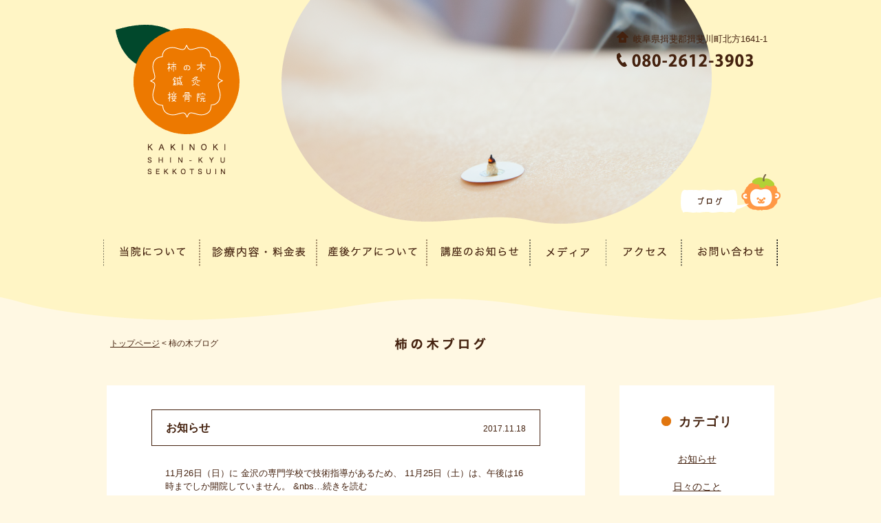

--- FILE ---
content_type: text/html; charset=UTF-8
request_url: http://kaki-care.com/date/2017/11/?cat=2
body_size: 5047
content:
<!DOCTYPE html>
<html lang="ja">
<head>
<meta charset="utf-8">

<meta name="keywords" content="揖斐郡,揖斐川町,鍼灸,接骨院" />
<meta name="description" content="揖斐郡揖斐川町の柿の木鍼灸接骨院です。画一的な治療ではなく、ひとりひとりに合った治療法を見つけていきます。" />

<title>11月 &#8211; 2017 &#8211; 岐阜県揖斐郡の柿の木鍼灸接骨院</title>

<link href="https://kaki-care.com/feed/rdf/" rel="alternate" type="application/rss+xml" title="RSS" />
<link href="https://kaki-care.com/feed/" rel="alternate" type="application/rss+xml" title="岐阜県揖斐郡の柿の木鍼灸接骨院 (RSS2.0)"  />
<link href="https://kaki-care.com/feed/atom/" rel="alternate" type="application/rss+xml" title="岐阜県揖斐郡の柿の木鍼灸接骨院 (ATOM)" />
<link href="http://kaki-care.com/xmlrpc.php" rel="pingback" />
<link href="https://kaki-care.com" rel="alternate" media="handheld" type="text/html" />
<link href="/favicon.ico" rel="shortcut icon" />

<link href="/css/style.css" rel="stylesheet" type="text/css" />
<script src="https://ajax.googleapis.com/ajax/libs/jquery/1.11.3/jquery.min.js"></script>
<script type="text/javascript" src="/js/common.js"></script>


<!--[if lt IE 9]>
<script src="https://html5shiv.googlecode.com/svn/trunk/html5.js"></script>
<![endif]-->
<script>
var ua = navigator.userAgent;
if ((ua.indexOf('iPhone') > 0) || ua.indexOf('iPod') > 0 || (ua.indexOf('Android') > 0 && ua.indexOf('Mobile') > 0)) {
    // スマホのとき
    $('head').prepend('<meta name="viewport" content="width=device-width, initial-scale=1, maximum-scale=1, user-scalable=yes" />');
}else{
    // PC・タブレットのとき
    $('head').prepend('<meta name="viewport" content="width=1200, maximum-scale=1.0, user-scalable=yes" />');
}
</script>


<script>
$(function($) {
    WindowHeight = $(window).height();
    $('.drawr').css('height', WindowHeight); //メニューをWindowの高さいっぱいにする
    $(document).ready(function() {
        $('.btn').click(function(){ //クリックしたら
            $('.drawr').animate({width:'toggle'}); //animateで表示・非表示
            $(this).toggleClass('peke'); //toggleでクラス追加・削除
        });
    });
});
</script>
<link rel="alternate" type="application/rss+xml" title="岐阜県揖斐郡の柿の木鍼灸接骨院 &raquo; 柿の木ブログ カテゴリーのフィード" href="https://kaki-care.com/blog/feed/" />
		<script type="text/javascript">
			window._wpemojiSettings = {"baseUrl":"https:\/\/s.w.org\/images\/core\/emoji\/72x72\/","ext":".png","source":{"concatemoji":"http:\/\/kaki-care.com\/wp-includes\/js\/wp-emoji-release.min.js?ver=4.4.33"}};
			!function(e,n,t){var a;function i(e){var t=n.createElement("canvas"),a=t.getContext&&t.getContext("2d"),i=String.fromCharCode;return!(!a||!a.fillText)&&(a.textBaseline="top",a.font="600 32px Arial","flag"===e?(a.fillText(i(55356,56806,55356,56826),0,0),3e3<t.toDataURL().length):"diversity"===e?(a.fillText(i(55356,57221),0,0),t=a.getImageData(16,16,1,1).data,a.fillText(i(55356,57221,55356,57343),0,0),(t=a.getImageData(16,16,1,1).data)[0],t[1],t[2],t[3],!0):("simple"===e?a.fillText(i(55357,56835),0,0):a.fillText(i(55356,57135),0,0),0!==a.getImageData(16,16,1,1).data[0]))}function o(e){var t=n.createElement("script");t.src=e,t.type="text/javascript",n.getElementsByTagName("head")[0].appendChild(t)}t.supports={simple:i("simple"),flag:i("flag"),unicode8:i("unicode8"),diversity:i("diversity")},t.DOMReady=!1,t.readyCallback=function(){t.DOMReady=!0},t.supports.simple&&t.supports.flag&&t.supports.unicode8&&t.supports.diversity||(a=function(){t.readyCallback()},n.addEventListener?(n.addEventListener("DOMContentLoaded",a,!1),e.addEventListener("load",a,!1)):(e.attachEvent("onload",a),n.attachEvent("onreadystatechange",function(){"complete"===n.readyState&&t.readyCallback()})),(a=t.source||{}).concatemoji?o(a.concatemoji):a.wpemoji&&a.twemoji&&(o(a.twemoji),o(a.wpemoji)))}(window,document,window._wpemojiSettings);
		</script>
		<style type="text/css">
img.wp-smiley,
img.emoji {
	display: inline !important;
	border: none !important;
	box-shadow: none !important;
	height: 1em !important;
	width: 1em !important;
	margin: 0 .07em !important;
	vertical-align: -0.1em !important;
	background: none !important;
	padding: 0 !important;
}
</style>
<link rel='stylesheet' id='contact-form-7-css'  href='http://kaki-care.com/wp-content/plugins/contact-form-7/includes/css/styles.css?ver=4.4.2' type='text/css' media='all' />
<script type='text/javascript' src='http://kaki-care.com/wp-includes/js/jquery/jquery.js?ver=1.11.3'></script>
<script type='text/javascript' src='http://kaki-care.com/wp-includes/js/jquery/jquery-migrate.min.js?ver=1.2.1'></script>
<link rel='https://api.w.org/' href='https://kaki-care.com/wp-json/' />
<link rel="EditURI" type="application/rsd+xml" title="RSD" href="https://kaki-care.com/xmlrpc.php?rsd" />
<link rel="wlwmanifest" type="application/wlwmanifest+xml" href="http://kaki-care.com/wp-includes/wlwmanifest.xml" /> 
<meta name="generator" content="WordPress 4.4.33" />

</head>
<body>
<div class="sp_header">
<a class="btn"></a>
<div class="drawr">
<ul id="menu"><li><a href="/">トップページ</a></li>
<li><a href="/clinic/">当院について</a></li>
<li><a href="/fee/">診療内容・料金表</a></li>
<li><a href="/care/">産後ケアについて</a></li>
<li><a href="/school/">講座のお知らせ</a></li>
<li><a href="/media/">メディア</a></li>
<li><a href="/access/">アクセス</a></li>
<li><a href="/contact/">お問い合わせ</a></li>
<li><a href="/blog/">ブログ</a></li>
<li><a href="/link/">リンク集</a></li>
</ul>
</div>
</div>

<div id="wrap">
<div id="container">

<!-- header -->
<div id="header"><div class="header">
<h1><a href="/"><img src="/images/logo2.png" alt="柿の木鍼灸接骨院" width="208" height="220"></a></h1>
<div class="h_information">
<p class="h_address">岐阜県揖斐郡揖斐川町北方1641-1</p>
<address class="tel-link"><img src="/images/h_tel.png" alt="08026123903" width="200" height="22"></address>
</div>
<p class="h_blog"><a href="/blog/"><img src="/images/btn_blog.png" alt="柿の木ブログ" width="147" height="58"></a></p>
<div class="h_img"><img src="/images/img_blog.png" alt="柿の木ブログ" width="627" height="326"></div>
<!-- gnavi -->
<div id="gnavi">
<ul>
<li><a href="/clinic/"><img src="/images/gnavi1_off.png" alt="当院について" width="140" height="42"></a></li>
<li><a href="/fee/"><img src="/images/gnavi2_off.png" alt="診療内容・料金表" width="170" height="42"></a></li>
<li><a href="/care/"><img src="/images/gnavi3_off.png" alt="産後ケアについて" width="160" height="42"></a></li>
<li><a href="/school/"><img src="/images/gnavi4_off.png" alt="講座のお知らせ" width="150" height="42"></a></li>
<li><a href="/media/"><img src="/images/gnavi7_off.png" alt="メディア" width="110" height="42"></a></li>
<li><a href="/access/"><img src="/images/gnavi5_off.png" alt="アクセス" width="110" height="42"></a></li>
<li><a href="/contact/"><img src="/images/gnavi6_off.png" alt="お問い合わせ" width="140" height="42"></a></li>
</ul>
</div><!-- /gnavi -->
</div></div>
<!-- /header -->

<div id="contents">
<!-- contents -->
<div id="title"><p class="breadcrumb"><a href="/">トップページ</a> &lt; 柿の木ブログ</p><h2><img src="/images/h2_blog.png" alt="柿の木ブログ" width="134" height="20"></h2>
</div>
<div id="blog">

<div id="blogL">
<ul>
<li>
<div class="title"><h3><a href="https://kaki-care.com/blog/1344.html">お知らせ</a></h3><p class="date">2017.11.18</p></div>
<div class="content">11月26日（日）に

金沢の専門学校で技術指導があるため、

11月25日（土）は、午後は16時までしか開院していません。

&nbs…<a href="https://kaki-care.com/blog/1344.html">続きを読む</a></div>
</li>
<li>
<div class="title"><h3><a href="https://kaki-care.com/blog/1338.html">鍼治療について</a></h3><p class="date">2017.11.09</p></div>
<div class="content">30年以上も前から

肩が痛かった患者さんがいます。

&nbsp;

どこの整形外科や

接骨院に行っても良くならなかったのですが…<a href="https://kaki-care.com/blog/1338.html">続きを読む</a></div>
</li>
</ul>
<div id="pagenation"></div>
</div>

<div id="blogR">
<h4><span>カテゴリ</span></h4>
<ul>
	<li class="cat-item cat-item-5"><a href="https://kaki-care.com/blog/news/" >お知らせ</a>
</li>
	<li class="cat-item cat-item-3"><a href="https://kaki-care.com/blog/daily/" >日々のこと</a>
</li>
	<li class="cat-item cat-item-4"><a href="https://kaki-care.com/blog/treatment/" >治療のこと</a>
</li>
</ul>
<h4><span>最新の記事</span></h4>
<ul>
<li><a href="https://kaki-care.com/blog/4484.html">慢性骨盤痛症候群について</a></li>
<li><a href="https://kaki-care.com/blog/4470.html">マラソンランナーさんについて</a></li>
<li><a href="https://kaki-care.com/blog/4465.html">第6回パンダ杯空手道形競技錬成大会について</a></li>
</ul>
<h4><span>過去の記事</span></h4>
<ul>	<li><a href='https://kaki-care.com/date/2025/12/?cat=2'>2025年12月</a>&nbsp;(1)</li>
	<li><a href='https://kaki-care.com/date/2025/01/?cat=2'>2025年1月</a>&nbsp;(3)</li>
	<li><a href='https://kaki-care.com/date/2024/12/?cat=2'>2024年12月</a>&nbsp;(1)</li>
	<li><a href='https://kaki-care.com/date/2024/09/?cat=2'>2024年9月</a>&nbsp;(1)</li>
	<li><a href='https://kaki-care.com/date/2024/08/?cat=2'>2024年8月</a>&nbsp;(1)</li>
	<li><a href='https://kaki-care.com/date/2023/08/?cat=2'>2023年8月</a>&nbsp;(2)</li>
	<li><a href='https://kaki-care.com/date/2023/07/?cat=2'>2023年7月</a>&nbsp;(2)</li>
	<li><a href='https://kaki-care.com/date/2023/04/?cat=2'>2023年4月</a>&nbsp;(2)</li>
	<li><a href='https://kaki-care.com/date/2022/12/?cat=2'>2022年12月</a>&nbsp;(1)</li>
	<li><a href='https://kaki-care.com/date/2022/11/?cat=2'>2022年11月</a>&nbsp;(1)</li>
	<li><a href='https://kaki-care.com/date/2022/10/?cat=2'>2022年10月</a>&nbsp;(1)</li>
	<li><a href='https://kaki-care.com/date/2022/08/?cat=2'>2022年8月</a>&nbsp;(3)</li>
	<li><a href='https://kaki-care.com/date/2022/05/?cat=2'>2022年5月</a>&nbsp;(1)</li>
	<li><a href='https://kaki-care.com/date/2022/03/?cat=2'>2022年3月</a>&nbsp;(1)</li>
	<li><a href='https://kaki-care.com/date/2022/02/?cat=2'>2022年2月</a>&nbsp;(1)</li>
	<li><a href='https://kaki-care.com/date/2022/01/?cat=2'>2022年1月</a>&nbsp;(1)</li>
	<li><a href='https://kaki-care.com/date/2021/10/?cat=2'>2021年10月</a>&nbsp;(1)</li>
	<li><a href='https://kaki-care.com/date/2021/07/?cat=2'>2021年7月</a>&nbsp;(2)</li>
	<li><a href='https://kaki-care.com/date/2021/05/?cat=2'>2021年5月</a>&nbsp;(1)</li>
	<li><a href='https://kaki-care.com/date/2021/04/?cat=2'>2021年4月</a>&nbsp;(3)</li>
	<li><a href='https://kaki-care.com/date/2021/02/?cat=2'>2021年2月</a>&nbsp;(1)</li>
	<li><a href='https://kaki-care.com/date/2021/01/?cat=2'>2021年1月</a>&nbsp;(1)</li>
	<li><a href='https://kaki-care.com/date/2020/11/?cat=2'>2020年11月</a>&nbsp;(2)</li>
	<li><a href='https://kaki-care.com/date/2020/09/?cat=2'>2020年9月</a>&nbsp;(3)</li>
	<li><a href='https://kaki-care.com/date/2020/07/?cat=2'>2020年7月</a>&nbsp;(2)</li>
	<li><a href='https://kaki-care.com/date/2020/06/?cat=2'>2020年6月</a>&nbsp;(2)</li>
	<li><a href='https://kaki-care.com/date/2020/05/?cat=2'>2020年5月</a>&nbsp;(1)</li>
	<li><a href='https://kaki-care.com/date/2020/04/?cat=2'>2020年4月</a>&nbsp;(3)</li>
	<li><a href='https://kaki-care.com/date/2020/03/?cat=2'>2020年3月</a>&nbsp;(2)</li>
	<li><a href='https://kaki-care.com/date/2020/02/?cat=2'>2020年2月</a>&nbsp;(2)</li>
	<li><a href='https://kaki-care.com/date/2020/01/?cat=2'>2020年1月</a>&nbsp;(2)</li>
	<li><a href='https://kaki-care.com/date/2019/12/?cat=2'>2019年12月</a>&nbsp;(2)</li>
	<li><a href='https://kaki-care.com/date/2019/11/?cat=2'>2019年11月</a>&nbsp;(5)</li>
	<li><a href='https://kaki-care.com/date/2019/10/?cat=2'>2019年10月</a>&nbsp;(3)</li>
	<li><a href='https://kaki-care.com/date/2019/09/?cat=2'>2019年9月</a>&nbsp;(2)</li>
	<li><a href='https://kaki-care.com/date/2019/08/?cat=2'>2019年8月</a>&nbsp;(4)</li>
	<li><a href='https://kaki-care.com/date/2019/07/?cat=2'>2019年7月</a>&nbsp;(3)</li>
	<li><a href='https://kaki-care.com/date/2019/06/?cat=2'>2019年6月</a>&nbsp;(3)</li>
	<li><a href='https://kaki-care.com/date/2019/05/?cat=2'>2019年5月</a>&nbsp;(9)</li>
	<li><a href='https://kaki-care.com/date/2019/04/?cat=2'>2019年4月</a>&nbsp;(5)</li>
	<li><a href='https://kaki-care.com/date/2019/03/?cat=2'>2019年3月</a>&nbsp;(2)</li>
	<li><a href='https://kaki-care.com/date/2018/05/?cat=2'>2018年5月</a>&nbsp;(3)</li>
	<li><a href='https://kaki-care.com/date/2018/03/?cat=2'>2018年3月</a>&nbsp;(2)</li>
	<li><a href='https://kaki-care.com/date/2018/02/?cat=2'>2018年2月</a>&nbsp;(2)</li>
	<li><a href='https://kaki-care.com/date/2018/01/?cat=2'>2018年1月</a>&nbsp;(2)</li>
	<li><a href='https://kaki-care.com/date/2017/12/?cat=2'>2017年12月</a>&nbsp;(1)</li>
	<li><a href='https://kaki-care.com/date/2017/11/?cat=2'>2017年11月</a>&nbsp;(2)</li>
	<li><a href='https://kaki-care.com/date/2017/10/?cat=2'>2017年10月</a>&nbsp;(1)</li>
	<li><a href='https://kaki-care.com/date/2017/09/?cat=2'>2017年9月</a>&nbsp;(2)</li>
	<li><a href='https://kaki-care.com/date/2017/08/?cat=2'>2017年8月</a>&nbsp;(2)</li>
	<li><a href='https://kaki-care.com/date/2017/07/?cat=2'>2017年7月</a>&nbsp;(2)</li>
	<li><a href='https://kaki-care.com/date/2017/06/?cat=2'>2017年6月</a>&nbsp;(3)</li>
	<li><a href='https://kaki-care.com/date/2017/04/?cat=2'>2017年4月</a>&nbsp;(2)</li>
	<li><a href='https://kaki-care.com/date/2017/03/?cat=2'>2017年3月</a>&nbsp;(2)</li>
	<li><a href='https://kaki-care.com/date/2017/02/?cat=2'>2017年2月</a>&nbsp;(2)</li>
	<li><a href='https://kaki-care.com/date/2017/01/?cat=2'>2017年1月</a>&nbsp;(2)</li>
	<li><a href='https://kaki-care.com/date/2016/12/?cat=2'>2016年12月</a>&nbsp;(3)</li>
	<li><a href='https://kaki-care.com/date/2016/11/?cat=2'>2016年11月</a>&nbsp;(4)</li>
	<li><a href='https://kaki-care.com/date/2016/10/?cat=2'>2016年10月</a>&nbsp;(5)</li>
	<li><a href='https://kaki-care.com/date/2016/09/?cat=2'>2016年9月</a>&nbsp;(6)</li>
	<li><a href='https://kaki-care.com/date/2016/08/?cat=2'>2016年8月</a>&nbsp;(9)</li>
	<li><a href='https://kaki-care.com/date/2016/07/?cat=2'>2016年7月</a>&nbsp;(14)</li>
	<li><a href='https://kaki-care.com/date/2016/06/?cat=2'>2016年6月</a>&nbsp;(9)</li>
	<li><a href='https://kaki-care.com/date/2016/05/?cat=2'>2016年5月</a>&nbsp;(8)</li>
</ul>
</div>

</div>

<!-- /contents -->
</div>

<!-- footer -->
<div id="footer"><div class="footer">
<div id="pagetop"><a href="#wrap"><img src="/images/pagetop.png" width="84" height="113"></a></div>
<ul class="fnavi"><li class="fnavi1"><a href="/">トップページ</a></li><li class="fnavi2"><a href="/blog/">ブログ</a></li><li class="fnavi2"><a href="/link/">リンク集</a></li></ul>
<!-- fnavi -->
<div id="fnavi">
<ul>
<li><a href="/clinic/"><img src="/images/fnavi1_off.png" alt="当院について" width="160" height="42"></a></li>
<li><a href="/fee/"><img src="/images/fnavi2_off.png" alt="診療内容・料金表" width="185" height="42"></a></li>
<li><a href="/care/"><img src="/images/fnavi3_off.png" alt="産後ケアについて" width="185" height="42"></a></li>
<li><a href="/school/"><img src="/images/fnavi4_off.png" alt="講座のお知らせ" width="160" height="42"></a></li>
<li><a href="/access/"><img src="/images/fnavi5_off.png" alt="アクセス" width="140" height="42"></a></li>
<li><a href="/contact/"><img src="/images/fnavi6_off.png" alt="お問い合わせ" width="150" height="42"></a></li>
</ul>
</div>
<!-- /gnavi -->

<p class="copy">&copy; 2015-2026 kakinoki acupuncture &amp; orthopedic clinic</p>
</div></div>
<!-- footer -->

</div>
</div>
<script type='text/javascript' src='http://kaki-care.com/wp-content/plugins/contact-form-7/includes/js/jquery.form.min.js?ver=3.51.0-2014.06.20'></script>
<script type='text/javascript'>
/* <![CDATA[ */
var _wpcf7 = {"loaderUrl":"http:\/\/kaki-care.com\/wp-content\/plugins\/contact-form-7\/images\/ajax-loader.gif","recaptchaEmpty":"\u3042\u306a\u305f\u304c\u30ed\u30dc\u30c3\u30c8\u3067\u306f\u306a\u3044\u3053\u3068\u3092\u8a3c\u660e\u3057\u3066\u304f\u3060\u3055\u3044\u3002","sending":"\u9001\u4fe1\u4e2d ..."};
/* ]]> */
</script>
<script type='text/javascript' src='http://kaki-care.com/wp-content/plugins/contact-form-7/includes/js/scripts.js?ver=4.4.2'></script>
<script type='text/javascript' src='http://kaki-care.com/wp-includes/js/wp-embed.min.js?ver=4.4.33'></script>
</body>
</html>

--- FILE ---
content_type: text/css
request_url: http://kaki-care.com/css/style.css
body_size: 9550
content:
@charset "utf-8";

/*
reset
*/
html, body, div, span, object, iframe, h1, h2, h3, h4, h5, h6, p, blockquote, pre, abbr, address, cite, code, del, dfn, em, img, ins, kbd, q, samp, small, strong, sub, sup, var, b, i, dl, dt, dd, ol, ul, li, fieldset, form, label, legend, table, caption, tbody, tfoot, thead, tr, th, td, article, aside, canvas, details, figcaption, figure, footer, header, hgroup, menu, nav, section, summary, time, mark, audio, video { margin: 0; padding: 0; border: 0; outline: 0; font-size: 100%; font-style: normal; font-weight: normal; vertical-align: baseline; background: transparent; }
body { line-height: 1 }
article, aside, details, figcaption, figure, footer, header, hgroup, menu, nav, section { display: block }
ol, ul { list-style: none }
blockquote, q { quotes: none }
blockquote:before, blockquote:after, q:before, q:after { content: ''; content: none; }
a { margin: 0; padding: 0; font-size: 100%; vertical-align: baseline; background: transparent; }
ins { background-color: #ff9; color: #000; text-decoration: none; }
mark { background-color: #ff9; color: #000; font-style: italic; font-weight: bold; }
del { text-decoration: line-through }
abbr[title], dfn[title] { border-bottom: 1px dotted; cursor: help; }
table { border-collapse: collapse; border-spacing: 0; }
hr { display: block; height: 1px; border: 0; border-top: 1px solid #CCC; margin: 1em 0; padding: 0; }
input, select { vertical-align: middle }
img { vertical-align: top; font-size: 0; line-height: 0; }

/*
base
*/
body { background: #FFF8E3; color: #44210E; font-family: 'Hiragino Kaku Gothic ProN', 'ヒラギノ角ゴ ProN W3', Meiryo, メイリオ, Helvetica, Arial, sans-serif; font-size: 12px; -webkit-text-size-adjust: 100%; letter-spacing: 0; line-height: 1.5; }
html>

/**/
body { font-size: 12px\9; }
a { color: #44210E; text-decoration: none; }
a:link { color: #44210E; text-decoration: none; }
a:visited { color: #44210E; text-decoration: none; }
a:hover { color: #44210E; text-decoration: underline; }
a:active { color: #44210E; text-decoration: underline; }
a:hover img { filter: alpha(opacity=80); -khtml-opacity: 0.8; -moz-opacity: 0.8; opacity: 0.8; }
.font9 { font-size: 75% }
.font10 { font-size: 83% }
.font11 { font-size: 91% }
.font12 { font-size: 100% }
.font13 { font-size: 108% }
.font14 { font-size: 116% }
.font15 { font-size: 125% }
.font16 { font-size: 133% }
.font17 { font-size: 141% }
.font18 { font-size: 150% }
.font19 { font-size: 158% }
.font20 { font-size: 166% }
.font21 { font-size: 175% }
.font22 { font-size: 183% }
.font23 { font-size: 191% }
.font24 { font-size: 200% }
.font25 { font-size: 208% }
.pb5 { padding-bottom: 5px !important }
.pb10 { padding-bottom: 10px !important }
.pb15 { padding-bottom: 15px !important }
.pb20 { padding-bottom: 20px !important }
.pb25 { padding-bottom: 25px !important }
.clear { clear: both }

/* 
layout
*/
#wrap { width: auto !important; width: 100%; min-width: 1000px; margin: 0; }
#container { width: 100%; margin: 0 auto; }
.sp_header { display: none; }

/*----- header -----*/
#header { width: 100%; background: #FFF5C5 url(../images/bg_header.png) repeat-x center bottom; padding: 0 0 75px; margin: 0 auto; }
.header { width: 1000px; height: 390px; position: relative; margin: 0 auto; }
.header h1 { width: 208px; height: 220px; position: absolute; top: 35px; left: 27px; }
.header .h_information { width: 245px; position: absolute; top: 45px; right: 0; z-index: 9999; }
.header .h_address { min-height: 16px; background: url(../images/access_address.png) no-repeat left top; background-size: 19px 18px; font-size: 108%; padding: 2px 0 10px 25px; }
.header .h_blog { width: 147px; height: 58px; position: absolute; top: 252px; right: 5px; z-index: 9999; }
.header .h_img { width: 627px; height: 326px; padding: 0 0 22px 268px; margin: 0; }

/*----- index header -----*/
#index_header { width: 100%; height: 535px; background: #FFF5C5; margin: 0 auto; }
.index_header { width: 1000px; position: relative; margin: 0 auto; }
.index_header h1 { width: 258px; height: 272px; position: absolute; top: 25px; left: 0; right: 0; margin: 0 auto; z-index: 9999; }
.index_header h2 { width: 38px; height: 268px; position: absolute; top: 45px; left: 205px; z-index: 9999; }
.index_header .h_information { width: 245px; position: absolute; top: 350px; right: 40px; z-index: 9999; }
.index_header .h_address { min-height: 16px; background: url(../images/access_address.png) no-repeat left top; background-size: 19px 18px; font-size: 108%; padding: 2px 0 10px 25px; }

/*----- slideshow -----*/
#slideshow { width: 100%; height: 425px; overflow: hidden; position: relative; padding: 0 0 35px; }
.slideshow { width: 3040px; position: relative; left: 50%; margin-left: -1520px; }
#slideshow ul li { width: 1000px }
.bx-wrapper { margin: 0 auto; position: relative; }
.bx-wrapper .bx-pager { margin: 0 auto; width: 1000px; background: none; }

/* PAGER */
.bx-wrapper .bx-pager { text-align: center; position: absolute; bottom: 55px; left: 0; right: 0; margin: 0 auto; z-index: 9999; }
.bx-wrapper .bx-pager .bx-pager-item, .bx-wrapper .bx-controls-auto .bx-controls-auto-item { display: inline-block; *zoom: 1; *display: inline; }
.bx-wrapper .bx-pager.bx-default-pager a { background: #FFF; text-indent: -9999px; display: block; width: 10px; height: 10px; margin: 0 5px; outline: 0; -moz-border-radius: 5px; -webkit-border-radius: 5px; border-radius: 5px; }
.bx-wrapper .bx-pager.bx-default-pager a:hover, .bx-wrapper .bx-pager.bx-default-pager a.active { background: #ED7900 }

/*----- gnavi -----*/
#gnavi { width: 1000px; margin: 0 auto; }
#gnavi ul { width: 990px; overflow: hidden; padding: 0 0 0 10px; margin: 0; }
#gnavi ul li { float: left; padding: 0; margin: 0; }
#gnavi ul li.gnavi1, #gnavi ul li.gnavi6 { width: 140px }
#gnavi ul li.gnavi2 { width: 170px }
#gnavi ul li.gnavi3 { width: 160px }
#gnavi ul li.gnavi4 { width: 150px }
#gnavi ul li.gnavi5, #gnavi ul li.gnavi7 { width: 110px }
#gnavi ul li a img { filter: alpha(opacity=100); -khtml-opacity: 1; -moz-opacity: 1; opacity: 1; }

/*----- contents -----*/
#contents { width: 100%; background: url(../images/bg_footer.png) no-repeat center bottom; background-size: 160px 114px; padding: 25px 0 250px; margin: 0 auto; }
#contents #title { width: 960px; position: relative; text-align: center; margin: 0 auto; }
#title .breadcrumb { position: absolute; top: 0; left: 0; }
#title .breadcrumb a { text-decoration: underline }
#title .breadcrumb a:hover { text-decoration: none }

/*----- index -----*/
#index { width: 100%; padding: 25px 0 0; margin: 0 auto; }
#index1 { width: 978px; padding: 0 0 50px; margin: 0 auto; }
#index1 h3 { text-align: center; padding: 0 0 25px; }
#index1 .index1 { width: 978px; display: table; margin: 0; }
#index1 .index1 .index1a, #index1 .index1 .index1c { width: 326px; display: table-cell; background: #FFD6B0; padding: 25px 0 40px 0; margin: 0; }
#index1 .index1 .index1b { width: 326px; display: table-cell; background: #FCF8CC; padding: 25px 0 40px 0; margin: 0; }
#index1 .index1 .index1a h4, #index1 .index1 .index1b h4, #index1 .index1 .index1c h4 { text-align: center; padding: 0 0 25px; }
#index1 .index1 .index1a p, #index1 .index1 .index1b p, #index1 .index1 .index1c p { width: 256px; padding: 0 35px; }
#index2 { width: 100%; background: #FFF5C5 url(../images/bg_index1.png) no-repeat center bottom; background-size: 100%; padding: 60px 0 30px; margin: 0 auto; }
#index2 .monthly { width: 585px; height: 60px; display: table; background: url(../images/index_monthly.png) no-repeat; background-size: 860px 135px; padding: 19px 0 19px 275px; margin: 0 auto 75px; }
#index2 .monthly p { display: table-cell; color: #000; font-size: 108%; vertical-align: middle; }
#index2 .monthly p span { padding-right: 35px }
#index2 #update { width: 860px; height: 380px; position: relative; padding: 0; margin: 0 auto; }
#update .illust { width: 213px; height: 354px; position: absolute; top: -26px; left: 332px; }
#update .cover { width: 232px; height: 232px; position: absolute; top: 0; left: 0; }
#update h5.news { width: 24px; height: 116px; position: absolute; top: 40px; left: 0; }
#update #index_news { width: 232px; height: 380px; background: url(../images/bg_update.png) no-repeat center top; background-size: 232px 232px; position: absolute; top: 0; left: 53px; }
#update h5.blog { width: 28px; height: 94px; position: absolute; top: 40px; left: 577px; }
#update #index_blog { width: 232px; height: 380px; background: url(../images/bg_update.png) no-repeat center top; background-size: 232px 232px; position: absolute; top: 0; left: 628px; }
#index_news .thumbnail, #index_blog .thumbnail { width: 200px; height: 200px; padding: 16px 16px 34px; }
#index_news .thumbnail a img, #index_blog .thumbnail a img { filter: alpha(opacity=100); -khtml-opacity: 1; -moz-opacity: 1; opacity: 1; }
#index_news .date, #index_blog .date { color: #ED7900; text-align: center; padding: 0 0 5px 0; }
#index_news .title, #index_blog .title { font-size: 108%; font-weight: bold; text-align: center; padding: 0 0 5px 0; }
#index_news .title a, #index_blog .title a { text-decoration: underline }
#index_news .title a:hover, #index_blog .title a:hover { text-decoration: none }
#index_news .content, #index_blog .content { font-size: 108%; padding: 0 0 20px 0; }
#index_news .more, #index_blog .more { text-align: center }
#index3 { width: 920px; overflow: hidden; padding: 100px 0 0; margin: 0 auto; }
#index3 #index3L { float: left; width: 458px; margin: 0; }
#index3 #index3L .index3L { width: 458px; height: 365px; background: url(../images/bg_index2.png) no-repeat center top; background-size: 458px 423px; padding: 58px 0 0; margin: 0 0 20px; }
#index3L .index3L h6 { text-align: center; padding: 0 0 23px; }
#index3L .index3L .symptom { text-align: center; padding: 0 0 40px; }
#index3L .index3L .message { font-size: 116%; line-height: 2.1; padding: 0 45px; margin: 0; }
#index3L #qr1 { padding: 0 0 0 20px; }
#index3 #index3R { float: right; width: 435px; padding: 14px 0 0; margin: 0; }
#index3R h6 { text-align: center; padding: 0 0 25px; }
#index3R .greeting { width: 265px; height: 154px; background: url(../images/index_img1.png) no-repeat left top; background-size: 154px 154px; padding: 0 0 0 170px; margin: 0 0 15px; }
#index3R .access { width: 275px; height: 140px; background: url(../images/index_img2.png) no-repeat right top; background-size: 120px 159px; padding: 19px 120px 0 20px; margin: 0 0 85px; }
#index3R .access .open { padding: 0 0 20px; }
#index3R .access .address { min-height: 16px; background: url(../images/access_address.png) no-repeat left top; background-size: 19px 18px; font-size: 108%; padding: 2px 0 0 25px; margin: 0 0 5px 15px; }
#index3R .access .google { text-align: right; padding: 0 30px 0 0; }
#index3R .map { padding: 0 0 0 51px; }

/*----- clinic -----*/
#clinic { clear: both; width: 100%; padding: 35px 0 0; margin: 0 auto; }
#clinic1 { width: 940px; margin: 0 auto 60px; }
.clinic1 { width: 890px; overflow: hidden; margin: 0 auto; }
.clinic1 #clinic1L { float: left; width: 294px; margin: 0 0 45px; }
#clinic1L .photo { padding: 0 0 10px 0 }
#clinic1L p { font-size: 91%; padding: 0 0 0 55px; }
.clinic1 #clinic1R { float: right; width: 545px; padding: 35px 0 0; margin: 0 0 45px; }
#clinic1R h3 { color: #ED7900; font-size: 200%; font-weight: bold; letter-spacing: 0.1em; text-indent: 0.1em; padding: 0 0 30px; }
#clinic1R p { font-size: 116%; padding: 0 0 15px; }
#clinic1R #qr2 { margin: 45px 0 0; }
#clinic1 h5 { font-size: 116%; padding: 0 0 10px 15px; }
#clinic1 .history { clear: both; width: 855px; min-height: 165px; overflow: hidden; position: relative; background: #FFF; padding: 35px 0 40px 85px; margin: 0 auto; }
#clinic1 .history h4 { width: 24px; position: absolute; top: 45px; left: 31px; }
#clinic1 .history ul.historyL { float: left; width: 445px; font-size: 91%; line-height: 2.2; margin: 0; }
#clinic1 .history ul.historyR { float: left; width: 400px; font-size: 91%; line-height: 2.2; margin: 0; }
#clinic2 { clear: both; width: 100%; background: #FCF6AF; text-align: center; padding: 40px 0 90px; margin: 0 auto; }
#clinic2 h5 { padding: 0 0 50px }
#clinic2 h6 { color: #ED7900; font-size: 200%; font-weight: bold; letter-spacing: 0.1em; text-indent: 0.1em; padding: 0 0 5px; }
#clinic2 .message { font-size: 158%; padding: 0 0 75px; }
#clinic3 { width: 100%; padding: 55px 0 0; margin: 0 auto; }
#clinic3 h5 { text-align: center; padding: 0 0 70px; }
#clinic3 ul { width: 890px; overflow: hidden; margin: 0 auto; }
#clinic3 ul li.img1 { float: left; width: 432px; margin: 0 0 20px; }
#clinic3 ul li.img2 { float: right; width: 443px; margin: 0 0 20px; }
#clinic3 ul li.img3 { float: left; width: 268px; padding: 0 0 0 2px; margin: 0 0 50px; }
#clinic3 ul li.img4 { float: right; width: 603px; padding: 0 2px 0 0; margin: 0 0 50px; }
#clinic3 ul li.img5 { float: left; width: 244px; padding: 35px 0 0 25px; margin: 0; }
#clinic3 ul li.img6 { float: right; width: 572px; padding: 0 10px 0; margin: 0; }

/*----- fee -----*/
#fee { clear: both; width: 100%; padding: 50px 0 0; margin: 0 auto; }
#fee .introduction { font-size: 125%; line-height: 1.7; text-align: center; padding: 0 0 65px; }
#fee ul.navi { width: 850px; padding: 0 0 65px 18px; margin: 0 auto 40px; }
#fee ul.navi li { float: left; width: 272px; padding: 0 8px 0 0; margin: 0; }
#fee h5 { text-align: center; padding: 0 0 60px; }
#fee ul.fee { width: 920px; margin: 0 auto; }
#fee ul.fee li { width: 620px; height: 156px; padding: 30px 15px 0 285px; margin: 0 0 45px; }
#fee ul.fee li:last-child { margin: 0 }
#fee ul.fee li.fee1a { background: url(../images/fee1_img1.png) no-repeat 20px 0; background-size: 205px 186px; }
#fee ul.fee li.fee1b { background: url(../images/fee1_img2.png) no-repeat 20px 0; background-size: 205px 186px; }
#fee ul.fee li.fee1c { background: url(../images/fee1_img3.png) no-repeat 20px 0; background-size: 205px 186px; }
#fee ul.fee li.fee1d { background: url(../images/fee1_img4.png) no-repeat 20px 0; background-size: 205px 186px; }
#fee ul.fee li.fee1e { background: url(../images/fee1_img5.png) no-repeat 20px 0; background-size: 205px 186px; }
#fee ul.fee li.fee2a { background: url(../images/fee2_img1.png) no-repeat 20px 0; background-size: 205px 186px; }
#fee ul.fee li.fee2b { background: url(../images/fee2_img2.png) no-repeat 20px 0; background-size: 205px 186px; }
#fee ul.fee li.fee2c { background: url(../images/fee2_img3.png) no-repeat 20px 0; background-size: 205px 186px; }
#fee ul.fee li.fee2d { background: url(../images/fee2_img4.png) no-repeat 20px 0; background-size: 205px 186px; }
#fee ul.fee li.fee2e { background: url(../images/fee2_img5.png) no-repeat 20px 0; background-size: 205px 186px; }
#fee ul.fee li.fee3a { background: url(../images/fee3_img1.png) no-repeat 20px 0; background-size: 205px 186px; }
#fee ul.fee li h6 { height: 26px; background: url(../images/anchor2.png) no-repeat left top; background-size: 26px 26px; font-size: 158%; padding: 0 0 0 40px; margin: 0 0 15px; }
#fee ul.fee li h6 span { padding-right: 40px }
#fee ul.fee li p { font-size: 116%; line-height: 1.7; }
#fee1 { clear: both; width: 980px; border-top: #44210E dashed 1px; padding: 49px 0 100px; margin: 0 auto; }
#fee1 h4 { text-align: center; padding: 0 0 25px; }
#fee1 .point { width: 680px; height: 90px; background: url(../images/bg_fee.png) no-repeat center top; background-size: 824px 132px; font-size: 116%; padding: 42px 20px 0 124px; margin: 0 auto 60px; }
#fee2 { clear: both; width: 980px; border-top: #44210E solid 1px; padding: 49px 0 100px; margin: 0 auto; }
#fee2 h4 { text-align: center; padding: 0 0 25px; }
#fee2 .point { width: 690px; height: 70px; background: url(../images/bg_fee.png) no-repeat center top; background-size: 824px 132px; font-size: 133%; text-align: center; padding: 62px 20px 0 114px; margin: 0 auto 60px; }
#fee3 { clear: both; width: 980px; border-top: #44210E solid 1px; padding: 49px 0 0; margin: 0 auto; }
#fee3 h4 { text-align: center; padding: 0 0 50px; }
#fee3 .message { text-align: center; padding: 0 0 35px; }
#fee3 .care { text-align: center; padding: 0 0 60px; }
#fee3 .link { text-align: center; padding: 0 0 120px; }
#fee1 .title, #fee2 .title, #fee3 .title { width: 890px; display: table; padding: 0 45px; margin: 0 0 50px; }
#fee1 .title h3, #fee2 .title h3, #fee3 .title h3 { width: 205px; display: table-cell; margin: 0; }
#fee1 .title p, #fee2 .title p, #fee3 .title p { width: 685px; display: table-cell; font-size: 116%; line-height: 1.7; vertical-align: middle; padding: 18px 0 0; margin: 0; }

/*----- care -----*/
#care { clear: both; width: 100%; padding: 35px 0 0; margin: 0 auto; }
#care1 { width: 716px; height: 237px; background: url(../images/bg_care1.png) no-repeat center top; background-size: 896px 282px; text-align: center; padding: 45px 90px 0; margin: 0 auto 100px; }
#care1 h3 { color: #ED7900; font-size: 200%; font-weight: bold; letter-spacing: 0.1em; text-indent: 0.1em; padding: 0 0 30px; }
#care1 p { font-size: 116%; line-height: 1.7; }
#care2 { width: 881px; overflow: hidden; padding: 0 0 0 9px; margin: 0 auto 110px; }
#care2 #care2L { float: left; width: 306px; padding: 5px 0 0; margin: 0; }
#care2 #care2R { float: right; width: 530px; margin: 0; }
#care2R h4 { color: #ED7900; font-size: 200%; font-weight: bold; letter-spacing: 0.1em; text-indent: 0.1em; padding: 0 0 20px; }
#care2R .message { font-size: 116%; padding: 0 0 30px 0; }
#care2R h5 { font-size: 116%; padding: 0 0 10px 15px; }
#care2R ul li { font-size: 116%; line-height: 1.7; padding: 0 0 0 15px; }
#care3 { clear: both; width: 530px; height: 450px; position: relative; background: url(../images/bg_care2.png) no-repeat center top; background-size: 890px 480px; padding: 30px 0 0 360px; margin: 0 auto; }
#care3 h6 { width: 24px; height: 226px; position: absolute; top: 54px; left: 51px; }
#care3 .photo { width: 213px; height: 275px; position: absolute; top: 75px; left: 102px; }
#care3 .title { min-height: 21px; background: url(../images/anchor1.png) no-repeat left top; background-size: 21px 21px; font-size: 125%; font-weight: bold; padding: 0 0 0 30px; margin: 0 0 15px; }
#care3 ul { font-size: 108%; line-height: 1.9; margin: 0 0 40px 0; }
#care3 .message { font-size: 108%; line-height: 1.9; }

/*----- school -----*/
#school { clear: both; width: 930px; padding: 50px 0 0; margin: 0 auto; }
#school .school { width: 930px; padding: 0; margin: 0 auto 65px; }
#school .school .school1 { width: 930px; background: #FFF5C5; border-top-left-radius: 10px; border-top-right-radius: 10px; padding: 50px 0; margin: 0; }
#school .school .school1 .post { width: 820px; padding: 0; margin: 0 auto; }
#school .school .school2 { width: 930px; background: #F9EE85; border-bottom-left-radius: 10px; border-bottom-right-radius: 10px; padding: 0 0 25px; margin: 0; }
#school .school .school2 .post { width: 542px; min-height: 258px; background: url(../images/school_img.png) no-repeat right bottom; background-size: 258px 258px; border-top: #44210E dotted 2px; padding: 50px 278px 0 0; margin: 0 auto; }
#school .school .school1 h3 { background: url(../images/school_green.png) no-repeat 0 5px; background-size: 25px 25px; font-size: 208%; padding: 0 0 0 30px; }
#school .school .school2 h3 { background: url(../images/school_orange.png) no-repeat 0 5px; background-size: 25px 25px; font-size: 208%; padding: 0 0 0 30px; }
#school .school .school1 .cacth, #school .school .school2 .cacth { font-size: 141%; font-weight: bold; padding: 10px 0 0 0; }
#school .school .school1 .information, #school .school .school2 .information { font-size: 116%; line-height: 1.7; padding: 20px 0 0 0; }
#school1 { width: 910px; background: #FFF url(../images/school_green.png) no-repeat 850px 90px; background-size: 25px 25px; border-radius: 10px; padding: 0 0 55px; margin: 0 auto 70px; }
#school2 { width: 910px; background: #FFF url(../images/school_orange.png) no-repeat 850px 90px; background-size: 25px 25px; border-radius: 10px; padding: 0 0 55px; margin: 0 auto 70px; }
#school1 h4, #school2 h4 { padding: 0 0 90px }
#school1 .post, #school2 .post { width: 780px; overflow: hidden; font-size: 141%; font-weight: bold; margin: 0 auto 60px; }
#school1 .post .postL, #school2 .post .postL { float: left; width: 365px; margin: 0; }
#school1 .post .postL table, #school2 .post .postL table { width: 365px; margin: 0; }
#school1 .post .postL table th, #school2 .post .postL table th { width: 125px; text-align: left; padding: 0 0 40px 0; margin: 0; }
#school1 .post .postL table th h5, #school2 .post .postL table th h5 { font-weight: bold }
#school1 .post .postL table td, #school2 .post .postL table td { width: 240px; font-weight: bold; text-align: left; padding: 0 0 40px 0; margin: 0; }
#school1 .post .postR, #school2 .post .postR { float: right; width: 365px; margin: 0; }
#school1 .post .postR h5, #school2 .post .postR h5 { font-weight: bold; padding: 0 0 15px; }
#school1 .post .postR .content p, #school2 .post .postR .content p { padding: 0 0 20px }
#school1 .contact, #school2 .contact { clear: both; text-align: center; padding: 0 0 20px; }
#school1 address, #school2 address { text-align: center }

/*----- access -----*/
#access { clear: both; width: 980px; padding: 50px 0 0; margin: 0 auto; }
.access { width: 825px; overflow: hidden; padding: 50px 75px 0 80px; margin: 0 0 50px; }
.access #accessL { float: left; width: 380px; margin: 0; }
#accessL .information { width: 370px; border-top: #44210E solid 1px; border-bottom: #44210E solid 1px; padding: 19px 0 24px 10px; margin: 0 0 20px; }
#accessL .information h3 { padding: 0 0 15px 2px }
#accessL .information .address { min-height: 16px; background: url(../images/access_address.png) no-repeat 2px 0; background-size: 19px 18px; font-size: 108%; padding: 2px 0 5px 28px; }
#accessL .information address { padding: 0 0 10px 3px }
#accessL .information .parking { min-height: 21px; background: url(../images/access_parking.png) no-repeat 0 0; background-size: 23px 23px; padding: 2px 0 15px 28px; }
.access #accessR { float: right; width: 435px; margin: 0; }
#map,#access .map{ clear: both; width: 980px; height: 520px; margin: 0; }

/*----- blog -----*/
#blog { clear: both; width: 970px; overflow: hidden; padding: 50px 0 0; margin: 0 auto; }
#blog #blogL { float: left; width: 565px; background: #FFF; padding: 35px 65px 0; margin: 0; padding-bottom: 32767px; margin-bottom: -32767px; }
#blogL .title { width: 523px; display: table; border: #44210E solid 1px; padding: 14px 20px; margin: 0 0 30px; }
#blogL .title h3 { width: 430px; display: table-cell; font-size: 133%; font-weight: bold; }
#blogL .title .date { width: 93px; display: table-cell; text-align: right; }
#blogL .content { width: 525px; font-size: 108%; margin: 0 auto 60px; }
#blogL .content img { padding: 0 0 25px }
#blogL .content p { padding: 0 0 20px }
#blogL #pagenation { clear: both; width: 525px; font-size: 108%; text-align: center; margin: 0 auto 90px; }
#blogL .pagenation { width: 525px; position: relative; font-size: 108%; margin: 0 auto 90px; }
#blogL .pagenation .prev { width: 190px; position: absolute; top: 6px; left: 0; }
#blogL .pagenation .back { text-align: center }
#blogL .pagenation .next { width: 190px; position: absolute; text-align: right; top: 6px; right: 0; }
#blog #blogR { float: right; width: 155px; background: #FFF; padding: 40px 35px 0; margin: 0; padding-bottom: 32767px; margin-bottom: -32767px; }
#blogR h4 { text-align: center; margin: 0 0 30px; }
#blogR h4 span { background: url(../images/list1.png) no-repeat 0 1px; background-size: 16px 16px; font-size: 150%; font-weight: bold; letter-spacing: 0.1em; text-indent: 0.1em; padding: 0 0 0 26px; }
#blogR ul { margin: 0 0 50px }
#blogR ul li { font-size: 116%; text-align: center; padding: 0 0 20px; }
#blogR ul li a { text-decoration: underline }
#blogR ul li a:hover { text-decoration: none }
#media-list { width: 565px; overflow: hidden; border-bottom: #44210E dotted 1px; padding: 0 0 45px; margin: 0 0 30px; }
#media-listL { float: left; width: 150px; height: 150px; }
#media-listR { float: right; width: 380px; padding: 10px 0 0; }
#media-listR .title { width: 380px; border: none; padding: 0; margin: 0 0 20px; }
#media-listR .title h3 { font-size: 116%; }
#media-listR .title h3 span { font-size: 91%; padding-right: 20px; }
#media-listR .content { width: 380px; font-size: 108%; margin: 0; }
#media-single { width: 565px; position: relative; color: #FFF; padding: 57px 0 0; margin: 0; }
#media-single .media-kakizaru { width: 72px; height: 68px; position: absolute; top: 0; left: 0; }
#media-single .title { width: 525px; display: table; background: #44210E; padding: 14px 20px; margin: 0 0 30px; }
#media-single .title h3 { width: 430px; display: table-cell; font-size: 133%; font-weight: bold; }
#media-single .title .date { width: 95px; display: table-cell; text-align: right; }

/*----- contact -----*/
#contact { clear: both; width: 810px; padding: 35px 0 0; margin: 0 auto; }
#contact .introduction { font-size: 108%; line-height: 1.7; text-align: center; padding: 0 0 30px; }
#contact address { text-align: center; padding: 0 0 70px; }
#contact #form { width: 810px; border-top: #44210E solid 1px; padding: 29px 0 0; }
#contact #form h3 { text-align: center; padding: 0 0 40px; }
#contact #form .form { width: 730px; padding: 0 70px 0 10px; margin: 0; }
#form .form table { width: 730px; margin: 0 0 30px; }
#form .form table th { width: 160px; font-size: 125%; text-align: left; vertical-align: middle; padding: 0 0 30px; }
#form .form table th.textarea { vertical-align: top }
#form .form table td { width: 570px; font-size: 125%; text-align: left; vertical-align: middle; padding: 0 0 30px; }
#form .form table td input { width: 550px; min-height: 30px; background: #FFF; border: none; border-radius: 5px; padding: 5px 10px; }
#form .form table td textarea { width: 550px; min-height: 220px; background: #FFF; border: none; border-radius: 5px; padding: 5px 10px; }
#form .submit, #form .buttons-area-confirm { width: 810px; text-align: center; margin: 20px auto; }
#form .submit input.wpcf7-form-control { margin: 20px 0 0 10px }
#form .submit, #form .buttons-area-confirm img { margin: 20px 0 0 10px; border-radius: 10px; }
#form .submit, #form .button-rewrite { margin: 20px 0 0 0; border-radius: 10px; }
#form .submit input.wpcf7-form-control{ border-radius: 10px; }

/*----- link -----*/
#link { clear: both; width: 710px; text-align: center; padding: 65px 0 0; margin: 0 auto; }
#link ul li { font-size: 116%; display: inline-block; padding: 0 15px 20px; }

/*----- footer -----*/
#footer { clear: both; width: 100%; background: #44210E; margin: 0 auto; }
.footer { width: 1000px; position: relative; padding: 35px 0; margin: 0 auto; }
.footer .copy { color: #FFF; font-size: 91%; letter-spacing: 0.1em; text-indent: 0.1em; text-align: center; }
.footer #pagetop { width: 84px; height: 113px; position: absolute; top: -110px; right: 10px; }
.footer #pagetop a img { filter: alpha(opacity=100); -khtml-opacity: 1; -moz-opacity: 1; opacity: 1; }
.footer ul.fnavi { width: 960px; padding: 0 0 0 40px; margin: 0 0 20px 0; }
.footer ul.fnavi li { color: #FFF; font-size: 125%; display: inline-block; }
.footer ul.fnavi li.fnavi1 { background: url(../images/f_home.png) no-repeat left top; background-size: 19px 18px; padding: 0 45px 0 25px; }
.footer ul.fnavi li.fnavi2 { padding: 0 45px 0 0 }
.footer ul.fnavi li.fnavi3 { padding: 0 }
.footer ul.fnavi li a { color: #FFF; text-decoration: underline; }
.footer ul.fnavi li a:hover { text-decoration: none }
.footer ul.link { width: 985px; text-align: center; padding: 0 0 0 15px; margin: 0 0 40px 0; }
.footer ul.link li { color: #FFF; display: inline-block; padding: 0 15px 10px 0; }
.footer ul.link li a { color: #FFF }

/*----- fnavi -----*/
#fnavi { width: 1000px; margin: 0 0 50px; }
#fnavi ul { width: 990px; overflow: hidden; padding: 0 0 0 10px; margin: 0; }
#fnavi ul li { float: left; padding: 0; margin: 0; }
#fnavi ul li.gnavi1, #fnavi ul li.gnavi4 { width: 160px }
#fnavi ul li.gnavi2, #fnavi ul li.gnavi3 { width: 185px }
#fnavi ul li.gnavi5 { width: 140px }
#fnavi ul li.gnavi6 { width: 150px }
#fnavi ul li a img { filter: alpha(opacity=100); -khtml-opacity: 1; -moz-opacity: 1; opacity: 1; }

/* add hananoya*/
.pc { display: block !important }
.sp { display: none !important }
@media screen and (max-width:768px) {

	/*----- common -----*/
	.pc { display: none !important }
	.sp { display: block !important }
	img { max-width: 100%; height: auto; }
	body { }
	.header { display: none }
	#header { padding: 40px 0 0; }
	#contents { padding: 5px 0 250px }
	#contents #title { width: 100% }
	#title .breadcrumb { position: initial; text-align: left; padding: 0 0 15px 5%; }
	#wrap { width: 100%; min-width: 100%; padding-top: 13vw; }
	#gnavi { display: none }
	.footer { width: 100%; position: relative; }
	.footer ul.fnavi { width: 88%; margin: 0 auto 20px; }
	.footer ul.fnavi li.fnavi1 { padding: 0 6% 0 9%; background-size: contain; }
	.footer ul.fnavi li.fnavi2 { padding: 0 6% 0 0 }
	#fnavi { width: 100%; }
	#fnavi ul { width: 100%; padding: 0; }
	.footer #pagetop { top: -110px; right: 3%; }
	.footer .copy { padding: 0 5% }

	/*drawr*/
	.sp_header { display: block; height: 13vw; width: 100%; background: #45200e; z-index: 100000; position: fixed; top: 0; }
	.btn { background: url(../images/sp_open.jpg) no-repeat center top; background-size: contain; display: block; width: 35px; height: 35px; position: absolute; top: 7px; right: 10px; cursor: pointer; z-index: 10001; }
	.peke { background: url(../images/sp_close.jpg) no-repeat center top; background-size: contain; }
	.drawr { display: none; background-color: rgba(68, 33, 14, 0.8); position: absolute; top: 0px; right: 0; width: 260px; padding: 60px 0 20px 20px; z-index: 10000; }
	#menu li { width: 260px; }
	#menu li a { color: #fff; display: block; padding: 12px 15px; font-size: 16px; }

	/*----- index -----*/
	#index_header { height: auto; }
	.index_header { width: 100%; padding: 2.5vh 0 5vh; }
	.index_header h1 { width: 40%; top: 0; height: auto; position: inherit; padding: 0 0 2.5vh; }
	.index_header h2 { top: 2.5vh; left: 0; right: calc(230px + 12.5vw); height: auto; width: 8%; margin: 0 auto; }
	.index_header .h_information { width: 230px; top: auto; left: 0; right: 0; margin: 0 auto; position: inherit; }
	.index_header  address.tel-link { margin: 0 auto; text-align: center; }
	.index_header .h_address { padding: 2px 0 10px 20px; min-height: 100%; margin: 0 auto; }
	.bx-wrapper .bx-pager { top: inherit; bottom: 1vh; width: 100%; }
	#index1 { width: 100%; padding: 0; }
	#index1 .index1 { width: 100%; display: inline; }
	#index1 .index1 .index1a, #index1 .index1 .index1c { display: block; width: 100%; }
	#index1 .index1 .index1b { display: block; width: 100%; }
	#index1 .index1 .index1a p, #index1 .index1 .index1b p, #index1 .index1 .index1c p { width: 70%; margin: 0 auto; padding: 0 15%; }
	#index2 { padding: 30px 0; background: #FFF5C5 url(../images/bg_sp_update.png) no-repeat center bottom; background-size: contain; }
	#index2 .monthly { width: 100%; height: auto; background: none; padding: 0; }
	#index2 .monthly p { display: block }
	#index2 .monthly .monthly_illust { text-align: center; width: 55%; margin: 0 auto 18px; }
	#index2 .monthly .monthly_txt { display: block; background: url(../images/index_sp_monthly_bg.png) no-repeat center top; background-size: cover; padding: 26px 5% 10px; font-size: 95%; margin: 0 2%; }
	#index2 #update { width: 100%; height: auto; }
	#update .illust { display: none }
	#update #index_news { width: 90%; height: auto; background: none; position: inherit; margin: 0 auto; left: 0; }
	#update h5.blog { width: 80%; background: none; position: inherit; left: 5%; }
	#update #index_blog { width: 90%; height: auto; margin: 0 auto; background: none; position: inherit; left: 0; top: -80px; }
	#index3 { width: 100%; }
	#index3 #index3L { float: none; width: 80%; margin: 0px auto 30px; height: auto; padding: 0 4%; }
	#index3 #index3L .index3L { width: auto; margin: 0px auto 30px; height: auto; padding: 55px 4% 35px; background-repeat: repeat; }
	#index3L .index3L .symptom { padding: 0 0 20px; }
	#index3L .index3L .message { padding: 0 6%; line-height: 1.8; }
	#index3L .index3L h6 { padding: 0 6% 20px; }
	#index3L #qr1 { padding: 0; }
	#index3 #index3R { float: none; width: 80%; margin: 0 auto; }
	#index_news .thumbnail, #index_blog .thumbnail { margin: 0 auto }
	#update .cover { display: none }
	#index_news .thumbnail a img { border: 10px #fff solid; border-radius: 120px; }
	#update h5.news { left: 5% }
	#index_news .thumbnail a img, #index_blog .thumbnail a img { border: 10px #fff solid; border-radius: 200px; }
	#index_news .more, #index_blog .more { padding: 0 20% }
	#index3R .greeting { width: 100%; padding: 0 0; background-position: top center; padding: 180px 0 60px 0; font-size: 14px; }
	#index3R .access { width: 100%; height: auto; padding: 0; background: none; }
	#index3R .access .open { text-align: center }
	#index3R .access .address { text-align: center; padding: 25px 0 0; background-position: top center; margin: 0 auto; }
	#index3R .access .google { text-align: center; margin: 10px auto 0; padding: 0 10%; }
	#index3R .map { padding: 40px 0 0; text-align: center; }

	/*----- clinic -----*/
	#clinic { width: 90% }
	#clinic1 { width: 100% }
	.clinic1 { width: 100% }
	.clinic1 #clinic1L { width: 100%; float: initial; text-align: center; }
	#clinic1L p { padding: 0 }
	.clinic1 #clinic1R { width: 100%; float: initial; }
	#clinic1 .history { width: 100%; min-height: auto; padding: 0; overflow: inherit; }
	#clinic1 .history ul.historyL { float: none; width: 70%; padding: 20px 0 0 22%; }
	#clinic1 .history ul.historyR { float: none; width: 70%; padding: 0 0 20px 22%; }
	#clinic2 h5 { width: 100%; overflow: hidden; text-align: center; }
	#clinic2 h5 img { width: 300%; max-width: inherit; margin: 0 0 0 -100%; }
	#clinic2 .message { padding: 0 0 20px }
	#clinic2 { padding: 20px 5% 20px; width: 90%; }
	#clinic1 .history h4 { left: 6% }
	#clinic3 h5 { width: 100%; overflow: hidden; text-align: center; padding: 0 0 30px; }
	#clinic3 h5 img { width: 300%; max-width: inherit; margin: 0 0 0 -100%; }
	#clinic3 ul { width: 100% }
	#clinic3 ul li { float: inherit !important; width: 100% !important; margin: 0 auto 20px !important; text-align: center; }

	/*----- fee -----*/
	#fee { width: 90%; margin: 0 auto; }
	#fee .introduction { font-size: 120% }
	#fee ul.navi { width: 100%; padding: 0; }
	#fee ul.navi li { float: none; width: 100%; text-align: center; margin: 0 auto 20px; }
	#fee1 { width: 100% }
	#fee1 .title, #fee2 .title, #fee3 .title { width: 100%; display: block; padding: 0; }
	#fee1 .title h3, #fee2 .title h3, #fee3 .title h3 { width: 100%; display: block; text-align: center; }
	#fee1 .title p, #fee2 .title p, #fee3 .title p { width: 100%; display: block; }
	#fee1 .point { background: #fde784; width: 90%; padding: 5%; height: auto; }
	#fee h5 { width: 100%; overflow: hidden; text-align: center; }
	#fee  h5 img { width: 300%; max-width: inherit; margin: 0 0 0 -100%; }
	#fee ul.fee { width: 100% }
	#fee ul.fee li { width: 100%; padding: 200px 0 0 0; height: auto; background-position: center top !important; }
	#fee ul.fee li h6 { height: auto }
	#fee2 { width: 100% }
	#fee2 .point { background: #fde784; width: 90%; padding: 5%; height: auto; }
	#fee3 { width: 100% }

	/*----- care -----*/
	#care { width: 90% }
	#care1 { width: 94%; height: auto; background-size: contain; padding: 21px 3% 0; margin: 0 0 30px; }
	#care1 h3 { font-size: 170% }
	#care2 { width: 100%; overflow: inherit; padding: 0; }
	#care2 #care2L { float: initial; width: 100%; }
	#care2 #care2R { width: 100%; float: none; margin-top: 20px; }
	#care3 { border: 8px solid #f4d727; border-radius: 20px; background: #fff; width: 100%; box-sizing: border-box; height: auto; padding: 310px 5% 20px; }
	#care3 h6 { left: 6%; top: 30px; }
	#care3 .photo { left: 17%; top: 30px; height: auto; text-align: center; }
	#care3 .photo img { max-width: 90% }

	/*----- school -----*/
	#school { width: 100%; padding: 30px 0 0; }
	#school .school { width: 100% }
	#school .school .school1 { width: 90%; padding: 30px 5%; }
	#school .school .school1 .post { width: 100% }
	#school .school .school2 { width: 90%; padding: 0 5% 20px; }
	#school .school .school2 .post { width: 100%; padding: 30px 0 280px; background-position: bottom center; }
	#school2 { width: 100%; overflow: hidden; padding: 0 0 40px; }
	#school1 h4, #school2 h4 { width: 100%; overflow: hidden; text-align: center; padding: 0 0 40px; }
	#school1 h4, #school2 h4 img { width: 300%; max-width: inherit; margin: 0 0 0 -100%; }
	#school1 .post .postL, #school2 .post .postL { float: none; width: 100%; }
	#school1 .post, #school2 .post { width: 90%; overflow: inherit; }
	#school1 .post .postL table, #school2 .post .postL table { width: 100% }
	#school1 .post .postL table th, #school2 .post .postL table th { display: block; width: 100%; padding: 0 0; }
	#school1 .post .postL table td, #school2 .post .postL table td { width: 100%; display: block; }
	#school1 .post .postR, #school2 .post .postR { float: none; width: 100%; }
	#school1 { width: 100%; padding: 0 0 40px; overflow: hidden; }
	#school1 .contact, #school2 .contact { width: 85%; margin: 0 auto; background: #f4d727; padding: 10px 5%; font-size: 16px; margin-bottom: 10px; }
	#school1 address, #school2 address { width: 95%; margin: 0 auto; font-size: 18px; }

	/*----- access -----*/
	#access { width: 100%; padding: 0; }
	.access { width: 90%; margin: 30px auto; overflow: inherit; padding: 0; }
	.access #accessL { float: none; width: 100%; }
	.access #accessR { float: none; width: 100%; }
	#accessL .information { width: 100%; padding: 19px 0 24px 0px; }
	#accessL .information h3 { text-align: center }
	#accessL .information .address { width: 62%; margin: 0 auto; }
	#accessL .information address { text-align: center }
	#accessL .information .parking { width: 50%; margin: 0 auto; }
	#accessL .information p:last-child { text-align: center }
	.access #accessR { margin-top: 30px }

	/*----- map -----*/
	#map,#access .map { width: 100%; height: 280px; }

	/*----- contact -----*/
	#contact { width: 90% }
	#contact #form { width: 100% }
	#form .form table { width: 100% }
	#form .form table th { width: 100%; display: block; padding: 0 0 10px; }
	#form .form table td { width: 100%; overflow: hidden; display: block; }
	#form .form table td input { width: 90%; padding: 5px 5%; }
	#contact #form .form { width: 100%; padding: 0; }
	#form .form table td textarea { width: 90%; padding: 5px 5%; }
	#form .submit, #form .buttons-area-confirm { width: 100% }
	form.wpcf7-form ul.error-messages { width: 100% !important }

	/*----- blog -----*/
	#blog { width: 100% }
	#blog #blogL { padding: 31px 5%; width: 90%; float: none; margin: 0; }
	#blog #blogR { float: none; width: 70%; margin: 30px auto 0; padding: 20px 5%; }
	#blogL .title { width: 90%; padding: 14px 5%; margin-bottom: 20px; }
	#blogL .content { width: 100%; line-height: 1.7; }
	#blogL .content a { text-decoration: underline }
	#blogL #pagenation { width: 100%; margin: 0 auto 10px; }
	#blogL .pagenation { width: 100%; margin: 0 auto 30px; padding: 0 0 50px; }
	#blogL .pagenation .back { position: absolute; left: 0; right: 0; top: 40px; }

	/*----- link -----*/
	#link { width: 90% }
    
    #form .submit input.wpcf7-form-control { margin: 10px 0 10px -1px; }
    #form .submit, #form .button-rewrite { margin: 10px 0; }
}
